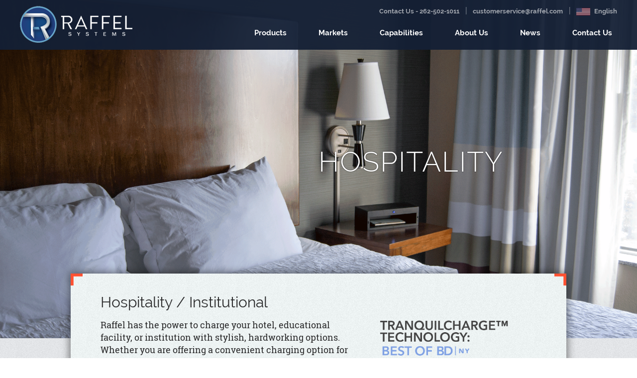

--- FILE ---
content_type: text/html; charset=utf-8
request_url: https://www.raffel.com/markets/hospitality/
body_size: 8818
content:

<!DOCTYPE html>
<html lang="en" class="no-js" itemscope itemtype="http://schema.org/WebPage">
<head>
    <meta charset="UTF-8">
    <meta http-equiv="x-ua-compatible" content="ie=edge">
    <meta name="viewport" content="width=device-width, initial-scale=1.0">
    <meta name="msvalidate.01" content="05157219B3C46D2EB241284485935FA1" />
    <title>Hospitality | Raffel Systems</title>
    <meta name="description" content="Connect your guests by offering convenient charging when they want it, where they need it. We have solutions from guest rooms to the lobby bar, and every space in between." />

        <link rel="canonical" href="https://www.raffel.com/markets/hospitality/">

    <!-- Icons-->
    <link rel="apple-touch-icon" sizes="57x57" href="/content/images/favicons/apple-icon-57x57.png">
    <link rel="apple-touch-icon" sizes="60x60" href="/content/images/favicons/apple-icon-60x60.png">
    <link rel="apple-touch-icon" sizes="72x72" href="/content/images/favicons/apple-icon-72x72.png">
    <link rel="apple-touch-icon" sizes="76x76" href="/content/images/favicons/apple-icon-76x76.png">
    <link rel="apple-touch-icon" sizes="114x114" href="/content/images/favicons/apple-icon-114x114.png">
    <link rel="apple-touch-icon" sizes="120x120" href="/content/images/favicons/apple-icon-120x120.png">
    <link rel="apple-touch-icon" sizes="144x144" href="/content/images/favicons/apple-icon-144x144.png">
    <link rel="apple-touch-icon" sizes="152x152" href="/content/images/favicons/apple-icon-152x152.png">
    <link rel="apple-touch-icon" sizes="180x180" href="/content/images/favicons/apple-icon-180x180.png">
    <link rel="icon" type="image/png" sizes="192x192" href="/content/images/favicons/android-icon-192x192.png">
    <link rel="icon" type="image/png" sizes="32x32" href="/content/images/favicons/favicon-32x32.png">
    <link rel="icon" type="image/png" sizes="96x96" href="/content/images/favicons/favicon-96x96.png">
    <link rel="icon" type="image/png" sizes="16x16" href="/content/images/favicons/favicon-16x16.png">

<meta name="google-site-verification" content="PUVxAXP_4sZbJFf1MhzfEIw8IY0kkO89NSKYY1lm9d4" />
    <meta property="og:title" content="Hospitality | Raffel Systems" />
    <!-- Twitter -->
    <meta name="twitter:title" content="Hospitality | Raffel Systems">
        <meta property="og:description" content="Connect your guests by offering convenient charging when they want it, where they need it. We have solutions from guest rooms to the lobby bar, and every space in between." />
        <meta itemprop="description" content="Connect your guests by offering convenient charging when they want it, where they need it. We have solutions from guest rooms to the lobby bar, and every space in between.">
        <meta name="twitter:description" content="Connect your guests by offering convenient charging when they want it, where they need it. We have solutions from guest rooms to the lobby bar, and every space in between.">
    <meta property="og:type" content="website" />
        <meta name="twitter:card" content="summary">
    <meta property="og:url" content="https://www.raffel.com/markets/hospitality/" />
    <meta property="og:site_name" content="Raffel Systems" />

    <!-- CSS -->
    <link href="/css/dist/global.min.css?cv=25213244" rel="stylesheet" />
    <script>
        (function (d) {
            var config = {
                kitId: 'cjz3qpa',
                scriptTimeout: 3000,
                async: true
            },
                h = d.documentElement, t = setTimeout(function () { h.className = h.className.replace(/\bwf-loading\b/g, "") + " wf-inactive"; }, config.scriptTimeout), tk = d.createElement("script"), f = false, s = d.getElementsByTagName("script")[0], a; h.className += " wf-loading"; tk.src = 'https://use.typekit.net/' + config.kitId + '.js'; tk.async = true; tk.onload = tk.onreadystatechange = function () { a = this.readyState; if (f || a && a != "complete" && a != "loaded") return; f = true; clearTimeout(t); try { Typekit.load(config) } catch (e) { } }; s.parentNode.insertBefore(tk, s)
        })(document);

        document.getElementsByTagName('html')[0].className = 'has-js';
    </script>

<!-- Google tag (gtag.js)  FOR GA4 2023 -->
<script async src="https://www.googletagmanager.com/gtag/js?id=G-EDZ6WMQSB3"></script>
<script>
  window.dataLayer = window.dataLayer || [];
  function gtag(){dataLayer.push(arguments);}
  gtag('js', new Date());

  gtag('config', 'G-EDZ6WMQSB3');
</script>

<!-- /END GA4 2023 --> 


<!-- Google Tag Manager  UA ORIGINAL -->
<script>(function(w,d,s,l,i){w[l]=w[l]||[];w[l].push({'gtm.start':
new Date().getTime(),event:'gtm.js'});var f=d.getElementsByTagName(s)[0],
j=d.createElement(s),dl=l!='dataLayer'?'&l='+l:'';j.async=true;j.src=
'https://www.googletagmanager.com/gtm.js?id='+i+dl;f.parentNode.insertBefore(j,f);
})(window,document,'script','dataLayer','GTM-NXRBD93');</script>
<!-- End Google Tag Manager -->

<!-- Global site tag (gtag.js) - Google Analytics UA ORGINAL -->
<script async src="https://www.googletagmanager.com/gtag/js?id=UA-176078128-1"></script>
<script>
  window.dataLayer = window.dataLayer || [];
  function gtag(){dataLayer.push(arguments);}
  gtag('js', new Date());

  gtag('config', 'UA-176078128-1');
</script>
    
    <style>
        .banner {
            background-image: url(/media/1355/uv400-hotel-room.png?anchor=center&mode=crop&quality=90&width=600&height=550&rnd=132483808050000000);
        }

        @media screen and (min-width: 544px) {
            .banner {
                background-image: url(/media/1355/uv400-hotel-room.png?anchor=center&mode=crop&quality=90&width=1000&height=550&rnd=132483808050000000);
            }
        }

        @media screen and (min-width: 992px) {
            .banner {
                background-image: url(/media/1355/uv400-hotel-room.png?quality=90);
            }
        }
    </style>

</head>
<body>
<!-- Google Tag Manager (noscript) 
<noscript><iframe src="https://www.googletagmanager.com/ns.html?id=GTM-NXRBD93"
height="0" width="0" style="display:none;visibility:hidden"></iframe></noscript>
End Google Tag Manager (noscript) -->    
<svg style="position: absolute; width: 0; height: 0; overflow: hidden;" version="1.1" xmlns="http://www.w3.org/2000/svg" xmlns:xlink="http://www.w3.org/1999/xlink">
    <defs>
        <symbol id="icon-arrow-down" viewBox="0 0 13 9">
            <title>arrow down</title>
            <path d="M12.864,2.499 L6.500,8.863 L0.136,2.499 L1.683,0.953 L6.500,5.769 L11.317,0.953 L12.864,2.499 Z" />
        </symbol>
        <symbol id="icon-border-top-left" viewBox="0 0 24 24">
            <title>top left</title>
            <path d="M5.812,5.812 L5.812,24.000 L-0.000,24.000 L-0.000,5.812 L-0.000,-0.000 L5.812,-0.000 L24.000,-0.000 L24.000,5.812 L5.812,5.812 Z" />
        </symbol>
        <symbol id="icon-border-bottom-left" viewBox="0 0 24 24">
            <title>bottom left</title>
            <path d="M24.000,24.000 L5.812,24.000 L-0.000,24.000 L-0.000,18.187 L-0.000,-0.000 L5.812,-0.000 L5.812,18.187 L24.000,18.187 L24.000,24.000 Z" />
        </symbol>
        <symbol id="icon-border-top-right" viewBox="0 0 24 24">
            <title>top right</title>
            <path d="M18.187,24.000 L18.187,5.812 L-0.000,5.812 L-0.000,-0.000 L18.187,-0.000 L24.000,-0.000 L24.000,5.812 L24.000,24.000 L18.187,24.000 Z" />
        </symbol>
        <symbol id="icon-border-bottom-right" viewBox="0 0 24 24">
            <title>bottom right</title>
            <path d="M18.187,24.000 L-0.000,24.000 L-0.000,18.187 L18.187,18.187 L18.187,-0.000 L24.000,-0.000 L24.000,18.187 L24.000,24.000 L18.187,24.000 Z" />
        </symbol>
        <symbol id="icon-menu" viewBox="0 0 25 18">
            <title>menu</title>
            <path d="M-0.000,18.000 L-0.000,14.400 L25.000,14.400 L25.000,18.000 L-0.000,18.000 ZM-0.000,7.200 L25.000,7.200 L25.000,10.800 L-0.000,10.800 L-0.000,7.200 ZM-0.000,-0.000 L25.000,-0.000 L25.000,3.600 L-0.000,3.600 L-0.000,-0.000 Z" />
        </symbol>
        <symbol id="icon-close" viewBox="0 0 18 19">
            <title>close</title>
            <path d="M18.002,2.811 L11.748,9.580 L17.785,15.803 L15.332,18.332 L9.354,12.171 L3.041,19.003 L0.648,16.412 L6.902,9.643 L-0.003,2.526 L2.451,-0.003 L9.296,7.053 L15.608,0.221 L18.002,2.811 Z" />
        </symbol>
    </defs>
</svg>

    <div id="outer-container">
        <!--[if lt IE 9]>
            <p class="notification-bar">Your browser is <em>ancient!</em> <a href="http://browsehappy.com/">Upgrade to a different browser</a> to experience this site.</p>
        <![endif]-->
        <header id="js-header" class="header" role="banner">
            <div class="grid grid--container">
                <div class="navbar">
                    <a class="header__logo" href="/">
                        <img src="/content/images/logo@2x.png" srcset="/content/images/logo@1x.png 1x, /content/images/logo@2x.png 2x" alt="Raffel Systems" />
                    </a>
                    <a class="header__menu js-menu-trigger" id="menu-button" href="#menu">
                        <span class="sr-only">Menu</span>
                        <svg class="icon icon--menu"><use xlink:href="#icon-menu"></use></svg>
                        <svg class="icon icon--close"><use xlink:href="#icon-close"></use></svg>
                    </a>
                    <div id="menu" class="header__nav">
                        <nav class="utility-nav">
                            <ul class="utility-nav__list">
                                <li>
                                    <a href="tel:262-502-1011">Contact Us - 262-502-1011</a>
                                </li>
                                <li>
                                    <a href="mailto:customerservice@raffel.com">customerservice@raffel.com</a>
                                </li>
                                <li class="utility-nav__lang">
                                    <a href="/markets/hospitality/">
                                            <svg class="icon-fill" viewBox="0 0 7410 3900">
                                                <title>USA Flag</title>
                                                <path fill="#b22234" d="M0 0H7410V3900H0z" />
                                                <path d="M0,450H7410m0,600H0m0,600H7410m0,600H0m0,600H7410m0,600H0" stroke="#fff" stroke-width="300" />
                                                <path fill="#3c3b6e" d="M0 0H2964V2100H0z" />
                                                <g fill="#fff">
                                                    <g id="d">
                                                        <g id="c">
                                                            <g id="e">
                                                                <g id="b">
                                                                    <path id="a" d="M247,90 317.534230,307.082039 132.873218,172.917961H361.126782L176.465770,307.082039z" />
                                                                    <use xlink:href="#a" y="420" />
                                                                    <use xlink:href="#a" y="840" />
                                                                    <use xlink:href="#a" y="1260" />
                                                                </g>
                                                                <use xlink:href="#a" y="1680" />
                                                            </g>
                                                            <use xlink:href="#b" x="247" y="210" />
                                                        </g>
                                                        <use xlink:href="#c" x="494" />
                                                    </g>
                                                    <use xlink:href="#d" x="988" />
                                                    <use xlink:href="#c" x="1976" />
                                                    <use xlink:href="#e" x="2470" />
                                                </g>
                                            </svg>
                                        English 
                                    </a>
                                    <div class="dropdown dropdown--language">
                                        <ul class="dropdown__list">
                                                <li>
                                                    <a href="/">
                                                            <svg class="icon-fill" viewBox="0 0 7410 3900">
                                                                <title>USA Flag</title>
                                                                <path fill="#b22234" d="M0 0H7410V3900H0z" />
                                                                <path d="M0,450H7410m0,600H0m0,600H7410m0,600H0m0,600H7410m0,600H0" stroke="#fff" stroke-width="300" />
                                                                <path fill="#3c3b6e" d="M0 0H2964V2100H0z" />
                                                                <g fill="#fff">
                                                                    <g id="d">
                                                                        <g id="c">
                                                                            <g id="e">
                                                                                <g id="b">
                                                                                    <path id="a" d="M247,90 317.534230,307.082039 132.873218,172.917961H361.126782L176.465770,307.082039z" />
                                                                                    <use xlink:href="#a" y="420" />
                                                                                    <use xlink:href="#a" y="840" />
                                                                                    <use xlink:href="#a" y="1260" />
                                                                                </g>
                                                                                <use xlink:href="#a" y="1680" />
                                                                            </g>
                                                                            <use xlink:href="#b" x="247" y="210" />
                                                                        </g>
                                                                        <use xlink:href="#c" x="494" />
                                                                    </g>
                                                                    <use xlink:href="#d" x="988" />
                                                                    <use xlink:href="#c" x="1976" />
                                                                    <use xlink:href="#e" x="2470" />
                                                                </g>
                                                            </svg>
                                                        <span>English </span>
                                                    </a>
                                                </li>
                                                <li>
                                                    <a href="/zh/">
                                                            <img src="/content/images/china-flag.svg" alt="China Flag" />
                                                        <span>Chinese</span>
                                                    </a>
                                                </li>
                                        </ul>
                                    </div>
                                </li>
                            </ul>
                        </nav>
                        <nav class="main-nav">
                            <ul class="main-nav__list">
                                    <li class="has-dropdown">
                                        <a href="/products/comfort-solutions/">
                                            Products
                                                <svg class="icon icon--arrow-down"><use xlink:href="#icon-arrow-down"></use></svg>
                                        </a>
                                            <div class="dropdown">
                                                <ul class="dropdown__list">
                                                        <li>
                                                            <a href="/products/comfort-solutions/">Comfort Solutions</a>
                                                        </li>
                                                        <li>
                                                            <a href="/products/usb-charging/">USB Charging &amp; Power Stations</a>
                                                        </li>
                                                        <li>
                                                            <a href="/products/furniture-battery-packs-raffel-systems/">Furniture Battery Packs</a>
                                                        </li>
                                                        <li>
                                                            <a href="/products/motion-controls/">Motion Controls</a>
                                                        </li>
                                                        <li>
                                                            <a href="/products/power-supplies/">Power Supplies</a>
                                                        </li>
                                                        <li>
                                                            <a href="/products/system-accessories/">System Accessories</a>
                                                        </li>
                                                </ul>
                                            </div>
                                    </li>
                                    <li class="has-dropdown">
                                        <a href="/markets/residential-furniture/">
                                            Markets
                                                <svg class="icon icon--arrow-down"><use xlink:href="#icon-arrow-down"></use></svg>
                                        </a>
                                            <div class="dropdown">
                                                <ul class="dropdown__list">
                                                        <li>
                                                            <a href="/markets/residential-furniture/">Residential Furniture</a>
                                                        </li>
                                                        <li>
                                                            <a href="/markets/hospitality/">Hospitality</a>
                                                        </li>
                                                        <li>
                                                            <a href="/markets/healthcare/">Healthcare</a>
                                                        </li>
                                                        <li>
                                                            <a href="/markets/bedding/">Bedding</a>
                                                        </li>
                                                        <li>
                                                            <a href="/markets/industrial/">Industrial</a>
                                                        </li>
                                                        <li>
                                                            <a href="/markets/cinema/">Cinema</a>
                                                        </li>
                                                </ul>
                                            </div>
                                    </li>
                                    <li class="has-dropdown">
                                        <a href="/capabilities/">
                                            Capabilities
                                                <svg class="icon icon--arrow-down"><use xlink:href="#icon-arrow-down"></use></svg>
                                        </a>
                                            <div class="dropdown">
                                                <ul class="dropdown__list">
                                                        <li>
                                                            <a href="/capabilities/">Overview</a>
                                                        </li>
                                                        <li>
                                                            <a href="/product-testing-3d-printing-rapid-prototyping/">Product Testing, 3D Printing, &amp; Rapid Prototyping</a>
                                                        </li>
                                                </ul>
                                            </div>
                                    </li>
                                    <li class="">
                                        <a href="/about-us/">
                                            About Us
                                        </a>
                                    </li>
                                    <li class="has-dropdown">
                                        <a href="/news/">
                                            News
                                                <svg class="icon icon--arrow-down"><use xlink:href="#icon-arrow-down"></use></svg>
                                        </a>
                                            <div class="dropdown">
                                                <ul class="dropdown__list">
                                                        <li>
                                                            <a href="/news/">News</a>
                                                        </li>
                                                        <li>
                                                            <a href="/raffel-v-manwah/">Raffel v. Manwah</a>
                                                        </li>
                                                </ul>
                                            </div>
                                    </li>
                                    <li class="has-dropdown">
                                        <a href="/contact-us/request-a-quote/">
                                            Contact Us
                                                <svg class="icon icon--arrow-down"><use xlink:href="#icon-arrow-down"></use></svg>
                                        </a>
                                            <div class="dropdown">
                                                <ul class="dropdown__list">
                                                        <li>
                                                            <a href="/contact-us/request-a-quote/">Request a Quote</a>
                                                        </li>
                                                        <li>
                                                            <a href="/contact-us/online-store/">Online Store</a>
                                                        </li>
                                                        <li>
                                                            <a href="/contact-us/ecatalogs/">eCatalogs</a>
                                                        </li>
                                                </ul>
                                            </div>
                                    </li>
                            </ul>
                        </nav>
                    </div>
                </div>
            </div>
        </header>

        <main id="main">
            


<article class="js-product-line full">
    <div class="banner banner--interior banner--white js-parallax-banner">
        <div class="grid grid--container">
            <div class="row row--sm-h-center">
                <div class="col col--lg-11 banner__content-col">
                    <div class="banner__content banner__content--right">
                        <div class="js-banner-content">
                            <h1 class="banner__title">Hospitality</h1>
                        </div>
                    </div>
                </div>
            </div>
        </div>
    </div>

    <div class="relative">
        <div class="raised-content">
            <div class="grid grid--container">
                <div class="row row--sm-h-center">
                    <div class="col col--lg-10">
                        <div class="raised-content__panel">
                            <div class="row">
                                <div class="col col--md-5 col--md-flex">
                                    <div class="raised-content__img-holder">
                                        <img class="raised-content__img raised-content__img--fit" src="/media/1277/hospitality-website-assets-01.png" alt="BDNY" />
                                    </div>
                                </div>
                                <div class="col col--md-7 col--md-first">
                                    <h2 class="raised-content__title">Hospitality / Institutional</h2>
                                    <div class="raised-content__text">
                                        <p>Raffel has the power to charge your hotel, educational facility, or institution with stylish, hardworking options. Whether you are offering a convenient charging option for the business traveler, a place to plug in and study for students, or a lounge chair that allows you to power up in the breakroom – Raffel has the solution that works.</p>
                                    </div>
                                        <a class="btn js-scroll-to" href="#products">View Products</a>
                                </div>
                            </div>
                            <svg class="icon icon--border-top-left"><use xlink:href="#icon-border-top-left"></use></svg>
                            <svg class="icon icon--border-bottom-left"><use xlink:href="#icon-border-bottom-left"></use></svg>
                            <svg class="icon icon--border-top-right"><use xlink:href="#icon-border-top-right"></use></svg>
                            <svg class="icon icon--border-bottom-right"><use xlink:href="#icon-border-bottom-right"></use></svg>
                        </div>
                    </div>
                </div>
            </div>
        </div>

        <section class="content-block">
            <div class="grid grid--container">
                <div class="row">
                    <div class="col col--lg-9 col--md-10 col--sm-11 content-block__col-text">
                        <h2 class="h1 content-block__title">Power when you want it, where you need it</h2>
                        <div class="content content-block__text">
                            <p>Offering charging solutions in areas like hotel guest rooms, lounges, business centers, residence hall rooms, study areas, libraries, or work stations, and breakrooms, shows you appreciate and anticipate the need to stay connected in today’s busy world. Raffel provides power and charging solutions that can be specified and incorporated into furniture during design and manufacturing, or quickly provide charging stations with Raffel’s freestanding retrofit products.</p>
<p>Raffel has solutions for all your charging needs, and with a variety of finishes and configurations, your clients, guests, and students will appreciate that you took care of all the details.</p>
<p>Need help with a project? Raffel will work with you step-by-step. Ask about our Mock-Up, or Stock-Up programs. Raffel – Power where you want it, when you need it.</p>
<p>See our latest and greatest hospitality products in our<span> </span><a rel="noopener noreferrer" href="https://www.flipsnack.com/9A5E58AA9F7/hospitality-product-catalog-2021/full-view.html" target="_blank" title="Hospitality eCatalog">2026 Hospitality eCatalog.</a></p>
                        </div>
                    </div>
                    <div class="col col--lg-3 content-block__sidebar">
                        <h5>How Raffel Can Help</h5>
<ul>
<li><a rel="noopener noreferrer" href="https://www.flipsnack.com/9A5E58AA9F7/hospitality-product-catalog-2021/full-view.html" target="_blank" title="Hospitality eCatalog">Hospitality eCatalog</a></li>
<li><a data-udi="umb://document/eaba180133cd42d9811fead55588a2a7" href="/hospitality-product-information/" title="Hospitality Product Information">Product Information</a></li>
<li><a data-udi="umb://document/6ad25bc529714b1ab92794883c53eb22" href="/contact-us/request-a-quote/" title="Request a Quote">Request a Quote or Sample</a></li>
</ul>
<p> </p>
<h5>Corporate Affiliates</h5>
<p><img style="width: 282px; height: 130px;" src="/media/1492/aahoa-allied-memeber.png?width=282&amp;height=130" alt="AAHOA Allied Member" data-udi="umb://media/7ad532058fae462db69fc8899eb7a11d" /></p>
<p><img style="width: 276px; height: 130px;" src="/media/1496/choice-hotels.png?width=276&amp;height=130" alt="Choice Qualified Vendor" data-udi="umb://media/1794c0b7c13d4144ab0ecc40f34c2c22" /></p>
                            <a class="btn btn--small content-block__sidebar-btn" href="mailto:Rmartone@raffel.com" target="_blank">Contact Raffel</a>
                    </div>
                </div>
            </div>
        </section>

            <section id="products" class="product-line">
                <div class="grid grid--container">
                    <div class="row row--sm-h-center">
                        <div class="col col--lg-6 product-line__top">
                            <h2 class="h1">Solutions for every space and application</h2>
                            
                        </div>
                    </div>
                    <div class="row">
                            <div class="col col--lg-3 col--md-4 col--sm-6">
                                <div class="product">
                                    <div class="product__img">
                                        <img src="/media/1494/acc-ps2-qu2-02.png?anchor=center&amp;mode=crop&amp;quality=80&amp;width=400&amp;height=400&amp;rnd=132881156660000000" />
                                    </div>
                                    <p class="product__title"></p>
                                    <p class="product__desc"><p><span>the duo power station</span></p></p>
                                </div>
                            </div>
                            <div class="col col--lg-3 col--md-4 col--sm-6">
                                <div class="product">
                                    <div class="product__img">
                                        <img src="/media/1493/acc-ps2-qu2-01.png?anchor=center&amp;mode=crop&amp;quality=80&amp;width=400&amp;height=400&amp;rnd=132881156650000000" />
                                    </div>
                                    <p class="product__title"></p>
                                    <p class="product__desc"><p><span>the quad power station</span></p></p>
                                </div>
                            </div>
                            <div class="col col--lg-3 col--md-4 col--sm-6">
                                <div class="product">
                                    <div class="product__img">
                                        <img src="/media/1495/acc-ps2-u2-04.png?anchor=center&amp;mode=crop&amp;quality=80&amp;width=400&amp;height=400&amp;rnd=132881156670000000" />
                                    </div>
                                    <p class="product__title"></p>
                                    <p class="product__desc"><p>the edge power station</p></p>
                                </div>
                            </div>
                            <div class="col col--lg-3 col--md-4 col--sm-6">
                                <div class="product">
                                    <div class="product__img">
                                        <img src="/media/1497/distance-charger.png?anchor=center&amp;mode=crop&amp;quality=80&amp;width=400&amp;height=400&amp;rnd=132881156690000000" />
                                    </div>
                                    <p class="product__title"></p>
                                    <p class="product__desc"><p>the distance charger</p></p>
                                </div>
                            </div>
                            <div class="col col--lg-3 col--md-4 col--sm-6">
                                <div class="product">
                                    <div class="product__img">
                                        <img src="/media/1356/uv400-lobby-desk.png?anchor=center&amp;mode=crop&amp;quality=80&amp;width=400&amp;height=400&amp;rnd=132483808100000000" />
                                    </div>
                                    <p class="product__title"></p>
                                    <p class="product__desc"><p>check in counters</p></p>
                                </div>
                            </div>
                            <div class="col col--lg-3 col--md-4 col--sm-6">
                                <div class="product">
                                    <div class="product__img">
                                        <img src="/media/1350/stingray-usb-lobby.png?anchor=center&amp;mode=crop&amp;quality=80&amp;width=400&amp;height=400&amp;rnd=132483807840000000" />
                                    </div>
                                    <p class="product__title"></p>
                                    <p class="product__desc"><p>lobby areas</p></p>
                                </div>
                            </div>
                            <div class="col col--lg-3 col--md-4 col--sm-6">
                                <div class="product">
                                    <div class="product__img">
                                        <img src="/media/1498/integrated-power-station.png?anchor=center&amp;mode=crop&amp;quality=80&amp;width=400&amp;height=400&amp;rnd=132881160310000000" />
                                    </div>
                                    <p class="product__title"></p>
                                    <p class="product__desc"><p>common areas</p></p>
                                </div>
                            </div>
                            <div class="col col--lg-3 col--md-4 col--sm-6">
                                <div class="product">
                                    <div class="product__img">
                                        <img src="/media/1491/usb-d-06-asm.png?anchor=center&amp;mode=crop&amp;quality=80&amp;width=400&amp;height=400&amp;rnd=132881156640000000" />
                                    </div>
                                    <p class="product__title"></p>
                                    <p class="product__desc"><p><span>guest rooms</span></p></p>
                                </div>
                            </div>
                    </div>
                </div>
            </section>





<style>
    .promo--1100 {
        background-image: url(/media/1005/promo-bg.jpg?width=1000&quality=85);
    }

    @media screen and (min-width: 992px) {
        .promo--1100 {
            background-image: url(/media/1005/promo-bg.jpg);
        }
    }
</style>

<section class="promo promo--1100">
    <div class="grid grid--container">
        <div class="row row--sm-h-center">
            <div class="col col--lg-7 col--md-9 col--sm-10">
                <h3 class="promo__title">Ready to Get Started?</h3>
                <a class="btn btn--primary" href="/contact-raffel/">Contact Us</a>
            </div>
        </div>
    </div>
</section>    </div>
</article>
        </main>

        <footer class="footer" role="contentinfo">
            <div class="grid grid--container">
                <div class="footer__left">
                    <p class="footer__location">Raffel Systems · N112 W14600 Mequon Road, Germantown, WI 53022</p>
                    <nav class="footer__contact-nav">
                        <ul class="footer__contact-nav-list">
                            <li>
                                <a href="tel:262-502-1011">Phone: 262-502-1011</a>
                            </li>
                                <li>
                                    <a href="tel:888-987-1011">Toll Free: 888-987-1011</a>
                                </li>
                                                            <li>
                                    <a href="tel:262-502-1010">Fax: 262-502-1010</a>
                                </li>
                        </ul>
                        <div class="footer__contact-email"><a href="mailto:customerservice@raffel.com">customerservice@raffel.com</a></div>
                    </nav>
                </div>
                <div class="footer__right">
                    <nav class="footer__nav">
                        <ul class="footer__nav-list">
                                <li>
                                    <a href="/contact-us/request-a-quote/">Request a Quote</a>
                                </li>
                                <li>
                                    <a href="/frequently-asked-questions/">FAQ</a>
                                </li>
                                <li>
                                    <a href="/contact-us/ecatalogs/">eCatalogs</a>
                                </li>
                                <li>
                                    <a href="/terms-conditions/">Terms &amp; Conditions</a>
                                </li>
                                <li>
                                    <a href="/privacy-policy/">Privacy Policy</a>
                                </li>
                                <li>
                                    <a href="/map-policy/">MAP Policy</a>
                                </li>
                        </ul>
                    </nav>
                    <span class="footer__copyright">Copyright Raffel Systems 2026</span>
                </div>
            </div>
        </footer>

        <div class="toast-fixed">
            <div id="js-toast-container"></div>
        </div>

    </div>

    <script id="js-api-toast-template" type="text/template">
        <div class="toast <%= type ? 'toast--' + type : '' %> <%= dismissable ? 'toast--dismiss' : '' %>" title="<%= dismissable ? 'Click to dismiss' : '' %>">
            <p class="toast__text"><%= text %></p>
            <% _.each(buttons, function(button, i) { %>
            <a class="toast__btn js-toast-btn" href="#" data-index="<%= i %>"><%= button.text %></a>
            <% }); %>
        </div>
    </script>

    

        <script src="/scripts/dist/plugins.min.js?cv=25213245" defer></script>
        <script src="/scripts/dist/global.min.js?cv=25213245" defer></script>
    

    <script>
        if (!!window.HTMLPictureElement === false) {
            document.write('<script src="/scripts/libs/picturefill.min.js" async><\/script>');
        }
    </script>
</body>
</html>

--- FILE ---
content_type: text/css
request_url: https://www.raffel.com/css/dist/global.min.css?cv=25213244
body_size: 12549
content:
@charset "UTF-8";/*! normalize.css v7.0.0 | MIT License | github.com/necolas/normalize.css */.main-nav__list>li>a .icon,a{-webkit-transition:all 250ms}#outer-container,blockquote,sub,sup{position:relative}button,hr,input{overflow:visible}audio,canvas,progress,video{display:inline-block}progress,sub,sup{vertical-align:baseline}.col,legend{max-width:100%}.row,.row--xs-reverse{-webkit-box-orient:horizontal}button,input[type=submit],label:hover{cursor:pointer}html{line-height:1.15;-ms-text-size-adjust:100%;-webkit-text-size-adjust:100%}body{margin:0}article,aside,details,figcaption,figure,footer,header,main,menu,nav,section{display:block}h1{margin:.67em 0}figure{margin:1em 40px}hr{box-sizing:content-box;height:0}*,.col,.grid,.mfp-container,.row,:after,:before,img.mfp-img,legend{box-sizing:border-box}code,kbd,pre,samp{font-family:monospace,monospace;font-size:1em}a{background-color:transparent;-webkit-text-decoration-skip:objects;color:#ff5132;text-decoration:none;transition:all 250ms}abbr[title]{border-bottom:none;text-decoration:underline;text-decoration:underline dotted}b,strong{font-weight:bolder}dfn{font-style:italic}mark{background-color:#ff0;color:#000}small{font-size:80%}sub,sup{font-size:75%;line-height:0}sub{bottom:-.25em}sup{top:-.5em}audio:not([controls]){display:none;height:0}svg:not(:root){overflow:hidden}button,input,optgroup,select,textarea{font-family:sans-serif;font-size:100%;line-height:1.15;margin:0}button,select{text-transform:none}.btn,.form-group label{text-transform:uppercase}[type=reset],[type=submit],button,html [type=button]{-webkit-appearance:button}[type=button]::-moz-focus-inner,[type=reset]::-moz-focus-inner,[type=submit]::-moz-focus-inner,button::-moz-focus-inner{border-style:none;padding:0}[type=button]:-moz-focusring,[type=reset]:-moz-focusring,[type=submit]:-moz-focusring,button:-moz-focusring{outline:ButtonText dotted 1px}fieldset{padding:.35em .75em .625em}legend{color:inherit;display:table;padding:0;white-space:normal}textarea{overflow:auto}[type=checkbox],[type=radio]{box-sizing:border-box;padding:0}[type=number]::-webkit-inner-spin-button,[type=number]::-webkit-outer-spin-button{height:auto}[type=search]{-webkit-appearance:textfield;outline-offset:-2px}[type=search]::-webkit-search-cancel-button,[type=search]::-webkit-search-decoration{-webkit-appearance:none}::-webkit-file-upload-button{-webkit-appearance:button;font:inherit}summary{display:list-item}[hidden],template{display:none}.col{-webkit-box-flex:0;-ms-flex:0 0 100%;flex:0 0 100%;padding:0 10px}.col--xs-1,.row{-webkit-box-flex:0}.col--no-gutters{padding:0}.grid{padding:0 15px}.grid--no-gutters,.row{padding:0}.grid--container{margin:0 auto;max-width:1230px;width:100%}.col--xs,.content iframe,.content img,img,textarea{max-width:100%}.row{display:-webkit-box;display:-ms-flexbox;display:flex;-ms-flex:0 1 100%;flex:0 1 100%;-webkit-box-direction:normal;-ms-flex-direction:row;flex-direction:row;-ms-flex-wrap:wrap;flex-wrap:wrap;list-style:none;margin:0 -10px}.row:last-child{margin-bottom:0}.row--no-gutters{margin:0}.text--left{text-align:left}.text--center{text-align:center}.text--right,.text--xs-right{text-align:right}.row--xs-top{-webkit-box-align:start;-ms-flex-align:start;align-items:flex-start}.row--xs-center{-webkit-box-align:center;-ms-flex-align:center;align-items:center}.row--xs-h-center{-webkit-box-pack:center;-ms-flex-pack:center;justify-content:center}.row--xs-bottom{-webkit-box-align:end;-ms-flex-align:end;align-items:flex-end}.col--xs-align-top{-ms-flex-item-align:start;align-self:flex-start}.col--xs-align-center{-ms-flex-item-align:center;align-self:center}.col--xs-align-bottom{-ms-flex-item-align:end;align-self:flex-end}.col--xs-first{-webkit-box-ordinal-group:0;-ms-flex-order:-1;order:-1}.col--xs-last{-webkit-box-ordinal-group:2;-ms-flex-order:1;order:1}.col--xs-reset{-webkit-box-ordinal-group:1;-ms-flex-order:0;order:0}.row--xs-reverse{-webkit-box-direction:reverse;-ms-flex-direction:row-reverse;flex-direction:row-reverse}.col--xs-flex{display:-webkit-box;display:-ms-flexbox;display:flex}.text--xs-left{text-align:left}.text--xs-center{text-align:center}.col--xs{-webkit-box-flex:1;-ms-flex-positive:1;flex-grow:1;-ms-flex-preferred-size:0;flex-basis:0;padding:0 10px}.col--xs-1{width:8.3333333333%;-ms-flex:none;flex:none}.col--xs-2{width:16.6666666667%;-webkit-box-flex:0;-ms-flex:none;flex:none}.col--xs-3{width:25%;-webkit-box-flex:0;-ms-flex:none;flex:none}.col--xs-4{width:33.3333333333%;-webkit-box-flex:0;-ms-flex:none;flex:none}.col--xs-5{width:41.6666666667%;-webkit-box-flex:0;-ms-flex:none;flex:none}.col--xs-6{width:50%;-webkit-box-flex:0;-ms-flex:none;flex:none}.col--xs-7{width:58.3333333333%;-webkit-box-flex:0;-ms-flex:none;flex:none}.col--xs-8{width:66.6666666667%;-webkit-box-flex:0;-ms-flex:none;flex:none}.col--xs-9{width:75%;-webkit-box-flex:0;-ms-flex:none;flex:none}.col--xs-10{width:83.3333333333%;-webkit-box-flex:0;-ms-flex:none;flex:none}.col--xs-11{width:91.6666666667%;-webkit-box-flex:0;-ms-flex:none;flex:none}.col--xs-12{width:100%;-webkit-box-flex:0;-ms-flex:none;flex:none}.col--xs-offset-1{margin-left:8.3333333333%}.col--xs-offset-2{margin-left:16.6666666667%}.col--xs-offset-3{margin-left:25%}.col--xs-offset-4{margin-left:33.3333333333%}.col--xs-offset-5{margin-left:41.6666666667%}.col--xs-offset-6{margin-left:50%}.col--xs-offset-7{margin-left:58.3333333333%}.col--xs-offset-8{margin-left:66.6666666667%}.col--xs-offset-9{margin-left:75%}.col--xs-offset-10{margin-left:83.3333333333%}.col--xs-offset-11{margin-left:91.6666666667%}.col--xs-offset-12{margin-left:100%}@media (min-width:544px){.row--sm-top{-webkit-box-align:start;-ms-flex-align:start;align-items:flex-start}.row--sm-center{-webkit-box-align:center;-ms-flex-align:center;align-items:center}.row--sm-h-center{-webkit-box-pack:center;-ms-flex-pack:center;justify-content:center}.row--sm-bottom{-webkit-box-align:end;-ms-flex-align:end;align-items:flex-end}.col--sm-align-top{-ms-flex-item-align:start;align-self:flex-start}.col--sm-align-center{-ms-flex-item-align:center;align-self:center}.col--sm-align-bottom{-ms-flex-item-align:end;align-self:flex-end}.col--sm-first{-webkit-box-ordinal-group:0;-ms-flex-order:-1;order:-1}.col--sm-last{-webkit-box-ordinal-group:2;-ms-flex-order:1;order:1}.col--sm-reset{-webkit-box-ordinal-group:1;-ms-flex-order:0;order:0}.row--sm-reverse{-webkit-box-orient:horizontal;-webkit-box-direction:reverse;-ms-flex-direction:row-reverse;flex-direction:row-reverse}.col--sm-flex{display:-webkit-box;display:-ms-flexbox;display:flex}.text--sm-right{text-align:right}.text--sm-left{text-align:left}.text--sm-center{text-align:center}.col--sm{-webkit-box-flex:1;-ms-flex-positive:1;flex-grow:1;-ms-flex-preferred-size:0;flex-basis:0;max-width:100%;padding:0 10px}.col--sm-1{width:8.3333333333%;-webkit-box-flex:0;-ms-flex:none;flex:none}.col--sm-2{width:16.6666666667%;-webkit-box-flex:0;-ms-flex:none;flex:none}.col--sm-3{width:25%;-webkit-box-flex:0;-ms-flex:none;flex:none}.col--sm-4{width:33.3333333333%;-webkit-box-flex:0;-ms-flex:none;flex:none}.col--sm-5{width:41.6666666667%;-webkit-box-flex:0;-ms-flex:none;flex:none}.col--sm-6{width:50%;-webkit-box-flex:0;-ms-flex:none;flex:none}.col--sm-7{width:58.3333333333%;-webkit-box-flex:0;-ms-flex:none;flex:none}.col--sm-8{width:66.6666666667%;-webkit-box-flex:0;-ms-flex:none;flex:none}.col--sm-9{width:75%;-webkit-box-flex:0;-ms-flex:none;flex:none}.col--sm-10{width:83.3333333333%;-webkit-box-flex:0;-ms-flex:none;flex:none}.col--sm-11{width:91.6666666667%;-webkit-box-flex:0;-ms-flex:none;flex:none}.col--sm-12{width:100%;-webkit-box-flex:0;-ms-flex:none;flex:none}.col--sm-offset-1{margin-left:8.3333333333%}.col--sm-offset-2{margin-left:16.6666666667%}.col--sm-offset-3{margin-left:25%}.col--sm-offset-4{margin-left:33.3333333333%}.col--sm-offset-5{margin-left:41.6666666667%}.col--sm-offset-6{margin-left:50%}.col--sm-offset-7{margin-left:58.3333333333%}.col--sm-offset-8{margin-left:66.6666666667%}.col--sm-offset-9{margin-left:75%}.col--sm-offset-10{margin-left:83.3333333333%}.col--sm-offset-11{margin-left:91.6666666667%}.col--sm-offset-12{margin-left:100%}}@media (min-width:768px){.row--md-top{-webkit-box-align:start;-ms-flex-align:start;align-items:flex-start}.row--md-center{-webkit-box-align:center;-ms-flex-align:center;align-items:center}.row--md-h-center{-webkit-box-pack:center;-ms-flex-pack:center;justify-content:center}.row--md-bottom{-webkit-box-align:end;-ms-flex-align:end;align-items:flex-end}.col--md-align-top{-ms-flex-item-align:start;align-self:flex-start}.col--md-align-center{-ms-flex-item-align:center;align-self:center}.col--md-align-bottom{-ms-flex-item-align:end;align-self:flex-end}.col--md-first{-webkit-box-ordinal-group:0;-ms-flex-order:-1;order:-1}.col--md-last{-webkit-box-ordinal-group:2;-ms-flex-order:1;order:1}.col--md-reset{-webkit-box-ordinal-group:1;-ms-flex-order:0;order:0}.row--md-reverse{-webkit-box-orient:horizontal;-webkit-box-direction:reverse;-ms-flex-direction:row-reverse;flex-direction:row-reverse}.col--md-flex{display:-webkit-box;display:-ms-flexbox;display:flex}.text--md-right{text-align:right}.text--md-left{text-align:left}.text--md-center{text-align:center}.col--md{-webkit-box-flex:1;-ms-flex-positive:1;flex-grow:1;-ms-flex-preferred-size:0;flex-basis:0;max-width:100%;padding:0 10px}.col--md-1{width:8.3333333333%;-webkit-box-flex:0;-ms-flex:none;flex:none}.col--md-2{width:16.6666666667%;-webkit-box-flex:0;-ms-flex:none;flex:none}.col--md-3{width:25%;-webkit-box-flex:0;-ms-flex:none;flex:none}.col--md-4{width:33.3333333333%;-webkit-box-flex:0;-ms-flex:none;flex:none}.col--md-5{width:41.6666666667%;-webkit-box-flex:0;-ms-flex:none;flex:none}.col--md-6{width:50%;-webkit-box-flex:0;-ms-flex:none;flex:none}.col--md-7{width:58.3333333333%;-webkit-box-flex:0;-ms-flex:none;flex:none}.col--md-8{width:66.6666666667%;-webkit-box-flex:0;-ms-flex:none;flex:none}.col--md-9{width:75%;-webkit-box-flex:0;-ms-flex:none;flex:none}.col--md-10{width:83.3333333333%;-webkit-box-flex:0;-ms-flex:none;flex:none}.col--md-11{width:91.6666666667%;-webkit-box-flex:0;-ms-flex:none;flex:none}.col--md-12{width:100%;-webkit-box-flex:0;-ms-flex:none;flex:none}.col--md-offset-1{margin-left:8.3333333333%}.col--md-offset-2{margin-left:16.6666666667%}.col--md-offset-3{margin-left:25%}.col--md-offset-4{margin-left:33.3333333333%}.col--md-offset-5{margin-left:41.6666666667%}.col--md-offset-6{margin-left:50%}.col--md-offset-7{margin-left:58.3333333333%}.col--md-offset-8{margin-left:66.6666666667%}.col--md-offset-9{margin-left:75%}.col--md-offset-10{margin-left:83.3333333333%}.col--md-offset-11{margin-left:91.6666666667%}.col--md-offset-12{margin-left:100%}}@media (min-width:992px){.row--lg-top{-webkit-box-align:start;-ms-flex-align:start;align-items:flex-start}.row--lg-center{-webkit-box-align:center;-ms-flex-align:center;align-items:center}.row--lg-h-center{-webkit-box-pack:center;-ms-flex-pack:center;justify-content:center}.row--lg-bottom{-webkit-box-align:end;-ms-flex-align:end;align-items:flex-end}.col--lg-align-top{-ms-flex-item-align:start;align-self:flex-start}.col--lg-align-center{-ms-flex-item-align:center;align-self:center}.col--lg-align-bottom{-ms-flex-item-align:end;align-self:flex-end}.col--lg-first{-webkit-box-ordinal-group:0;-ms-flex-order:-1;order:-1}.col--lg-last{-webkit-box-ordinal-group:2;-ms-flex-order:1;order:1}.col--lg-reset{-webkit-box-ordinal-group:1;-ms-flex-order:0;order:0}.row--lg-reverse{-webkit-box-orient:horizontal;-webkit-box-direction:reverse;-ms-flex-direction:row-reverse;flex-direction:row-reverse}.col--lg-flex{display:-webkit-box;display:-ms-flexbox;display:flex}.text--lg-right{text-align:right}.text--lg-left{text-align:left}.text--lg-center{text-align:center}.col--lg{-webkit-box-flex:1;-ms-flex-positive:1;flex-grow:1;-ms-flex-preferred-size:0;flex-basis:0;max-width:100%;padding:0 10px}.col--lg-1{width:8.3333333333%;-webkit-box-flex:0;-ms-flex:none;flex:none}.col--lg-2{width:16.6666666667%;-webkit-box-flex:0;-ms-flex:none;flex:none}.col--lg-3{width:25%;-webkit-box-flex:0;-ms-flex:none;flex:none}.col--lg-4{width:33.3333333333%;-webkit-box-flex:0;-ms-flex:none;flex:none}.col--lg-5{width:41.6666666667%;-webkit-box-flex:0;-ms-flex:none;flex:none}.col--lg-6{width:50%;-webkit-box-flex:0;-ms-flex:none;flex:none}.col--lg-7{width:58.3333333333%;-webkit-box-flex:0;-ms-flex:none;flex:none}.col--lg-8{width:66.6666666667%;-webkit-box-flex:0;-ms-flex:none;flex:none}.col--lg-9{width:75%;-webkit-box-flex:0;-ms-flex:none;flex:none}.col--lg-10{width:83.3333333333%;-webkit-box-flex:0;-ms-flex:none;flex:none}.col--lg-11{width:91.6666666667%;-webkit-box-flex:0;-ms-flex:none;flex:none}.col--lg-12{width:100%;-webkit-box-flex:0;-ms-flex:none;flex:none}.col--lg-offset-1{margin-left:8.3333333333%}.col--lg-offset-2{margin-left:16.6666666667%}.col--lg-offset-3{margin-left:25%}.col--lg-offset-4{margin-left:33.3333333333%}.col--lg-offset-5{margin-left:41.6666666667%}.col--lg-offset-6{margin-left:50%}.col--lg-offset-7{margin-left:58.3333333333%}.col--lg-offset-8{margin-left:66.6666666667%}.col--lg-offset-9{margin-left:75%}.col--lg-offset-10{margin-left:83.3333333333%}.col--lg-offset-11{margin-left:91.6666666667%}.col--lg-offset-12{margin-left:100%}}@media (min-width:1230px){.row--xl-top{-webkit-box-align:start;-ms-flex-align:start;align-items:flex-start}.row--xl-center{-webkit-box-align:center;-ms-flex-align:center;align-items:center}.row--xl-h-center{-webkit-box-pack:center;-ms-flex-pack:center;justify-content:center}.row--xl-bottom{-webkit-box-align:end;-ms-flex-align:end;align-items:flex-end}.col--xl-align-top{-ms-flex-item-align:start;align-self:flex-start}.col--xl-align-center{-ms-flex-item-align:center;align-self:center}.col--xl-align-bottom{-ms-flex-item-align:end;align-self:flex-end}.col--xl-first{-webkit-box-ordinal-group:0;-ms-flex-order:-1;order:-1}.col--xl-last{-webkit-box-ordinal-group:2;-ms-flex-order:1;order:1}.col--xl-reset{-webkit-box-ordinal-group:1;-ms-flex-order:0;order:0}.row--xl-reverse{-webkit-box-orient:horizontal;-webkit-box-direction:reverse;-ms-flex-direction:row-reverse;flex-direction:row-reverse}.col--xl-flex{display:-webkit-box;display:-ms-flexbox;display:flex}.text--xl-right{text-align:right}.text--xl-left{text-align:left}.text--xl-center{text-align:center}.col--xl{-webkit-box-flex:1;-ms-flex-positive:1;flex-grow:1;-ms-flex-preferred-size:0;flex-basis:0;max-width:100%;padding:0 10px}.col--xl-1{width:8.3333333333%;-webkit-box-flex:0;-ms-flex:none;flex:none}.col--xl-2{width:16.6666666667%;-webkit-box-flex:0;-ms-flex:none;flex:none}.col--xl-3{width:25%;-webkit-box-flex:0;-ms-flex:none;flex:none}.col--xl-4{width:33.3333333333%;-webkit-box-flex:0;-ms-flex:none;flex:none}.col--xl-5{width:41.6666666667%;-webkit-box-flex:0;-ms-flex:none;flex:none}.col--xl-6{width:50%;-webkit-box-flex:0;-ms-flex:none;flex:none}.col--xl-7{width:58.3333333333%;-webkit-box-flex:0;-ms-flex:none;flex:none}.col--xl-8{width:66.6666666667%;-webkit-box-flex:0;-ms-flex:none;flex:none}.col--xl-9{width:75%;-webkit-box-flex:0;-ms-flex:none;flex:none}.col--xl-10{width:83.3333333333%;-webkit-box-flex:0;-ms-flex:none;flex:none}.col--xl-11{width:91.6666666667%;-webkit-box-flex:0;-ms-flex:none;flex:none}.col--xl-12{width:100%;-webkit-box-flex:0;-ms-flex:none;flex:none}.col--xl-offset-1{margin-left:8.3333333333%}.col--xl-offset-2{margin-left:16.6666666667%}.col--xl-offset-3{margin-left:25%}.col--xl-offset-4{margin-left:33.3333333333%}.col--xl-offset-5{margin-left:41.6666666667%}.col--xl-offset-6{margin-left:50%}.col--xl-offset-7{margin-left:58.3333333333%}.col--xl-offset-8{margin-left:66.6666666667%}.col--xl-offset-9{margin-left:75%}.col--xl-offset-10{margin-left:83.3333333333%}.col--xl-offset-11{margin-left:91.6666666667%}.col--xl-offset-12{margin-left:100%}}#outer-container,.full--page{-webkit-box-orient:vertical;-webkit-box-direction:normal}#outer-container,main{display:-webkit-box;display:-ms-flexbox}body,html{height:100%}body{color:#2c2c2d;background-color:#fff;font:400 16px/160% roboto-slab,serif}img{border-style:none}#outer-container{display:flex;-ms-flex-direction:column;flex-direction:column;min-height:100vh;overflow:hidden;width:100%}main{display:flex;-webkit-box-flex:1;-ms-flex:1 0 auto;flex:1 0 auto}.full{width:100%}::selection{background:#000;color:#fff}::-moz-selection{background:#000;color:#fff}a:focus,a:hover{color:#fe2600}ul{padding-left:20px}hr{margin-bottom:20px;margin-top:20px}blockquote{background:#f9f9f9;border-left:10px solid #ccc;font-size:130%;margin:1.5em 10px;padding:10px 40px 10px 45px;quotes:"“" "”" "‘" "’"}blockquote:after,blockquote:before{color:#ccc;font-size:4em;line-height:1;pointer-events:none;position:absolute;top:10px}blockquote:before{content:open-quote;left:5px}blockquote:after{content:close-quote;right:5px}blockquote p{display:inline}h1,h2,h3,h4,h5,h6{font-family:raleway,sans-serif;font-weight:400;line-height:120%;margin-top:20px;margin-bottom:20px}.h1,h1{font-size:30px}.h2,h2{font-size:26px}.h3,h3{font-size:22px}.h4,h4{font-size:20px}.h5,h5{font-size:18px}h6{font-size:16px}.cf:after,.cf:before,.grid:after,.grid:before{content:" ";clear:both;display:table}.content:after,.mfp-arrow:after,.mfp-arrow:before,.mfp-container:before,.mfp-figure:after{content:''}.img-responsive{display:inline-block;max-width:100%;height:auto}.img-right{float:right;margin-left:2rem}.img-left{float:left;margin-right:2rem}.sr-only{position:absolute;width:1px;height:1px;margin:-1px;padding:0;overflow:hidden;clip:rect(0,0,0,0);border:0}.sr-only-focusable:active,.sr-only-focusable:focus{position:static;width:auto;height:auto;margin:0;overflow:visible;clip:auto}.relative,.video-container{position:relative}.hide{display:none!important}.show{display:block!important}.text-hide{font:0/0 a;color:transparent;text-shadow:none;background-color:transparent;border:0}.list-unstyled{margin:0;padding-left:0;list-style:none}.add-margin{margin-bottom:15px;margin-top:15px}.video-container{padding-bottom:56.25%;height:0;overflow:hidden}.video-container iframe{position:absolute;top:0;left:0;width:100%;height:100%}.mfp-bg,.mfp-wrap{position:fixed;left:0;top:0}.icon,.icon-fill{display:inline-block;width:1em;height:1em}.icon{stroke-width:0;stroke:currentColor;fill:currentColor}input[type=number]{-moz-appearance:textfield}input[type=number]::-webkit-inner-spin-button,input[type=number]::-webkit-outer-spin-button{-webkit-appearance:none;margin:0}.form-group{margin-bottom:20px}.form-group label{display:block;font-family:raleway,sans-serif;line-height:normal;margin-bottom:5px;font-weight:600;font-size:14px}.form-actions{margin-top:30px}.form-actions--alt{margin-top:15px}.form-control{background:#fff;border:1px solid #ccc;box-shadow:none;border-radius:0;color:#222;display:block;font-family:roboto-slab,serif;font-size:16px;line-height:45px;padding-left:10px;padding-right:10px;width:100%}.form-control.input-validation-error{border:1px solid #de1c25}select.form-control{padding-right:5px}textarea.form-control{height:auto;line-height:normal;padding-top:10px}::-webkit-input-placeholder{font-family:roboto-slab,serif}::-moz-placeholder{font-family:roboto-slab,serif}:-ms-input-placeholder{color:#ccc;font-family:roboto-slab,serif}.field-validation-error,.help-block{display:block;margin-top:5px;margin-bottom:10px}.content h2,.content h3,.content h4,.content hr{margin-top:40px}.field-validation-error:empty,.help-block:empty{display:none}.field-validation-error,.help-block.with-errors,.validation-summary-errors{color:#de1c25}.btn{background:#7fa1e4;border:none;color:#fff;display:inline-block;font:700 15px/120% raleway,sans-serif;line-height:normal;letter-spacing:1px;padding:16px 34px}.btn:focus,.btn:hover{background:#4073d7;color:#fff}.btn:disabled,.btn:disabled:hover{background:#f7f7f7;color:#999}.btn:disabled{cursor:not-allowed;opacity:.8}.btn--primary{background:#ff5132}.btn--primary:focus,.btn--primary:hover{background:#e52300}.btn--small{font-size:14px;padding:15px 24px}.content:after{clear:both;display:table}.content hr{border:none;border-top:1px solid #ccc;margin-bottom:40px}.content--large{font-size:18px;line-height:160%}.content h1,.content h2{padding-bottom:10px}.content h3{padding-bottom:5px}.content h2:first-child,.content h3:first-child,.content h4:first-child{margin-top:0}.content h5{margin-top:25px}.content h5:first-child{margin-top:0}.content p{margin:0 0 20px}.content ul{margin:0 0 15px;padding:0 0 0 30px}.content ul ul{margin:0}.content ul li{list-style-type:circle}.content ul ul li{list-style-type:disc}.content ol{margin:0 0 15px;padding:0 0 0 30px}.content ol ol{margin:0}.content ol li{list-style-type:upper-latin}.content ol li ol li{list-style-type:lower-latin}.content img{height:auto!important}.content iframe{margin-top:15px}.alignleft{float:left;height:auto;margin:5px 20px 5px 0}.alignright{float:right;height:auto;margin:5px 0 5px 20px}.aligncenter{text-align:center;margin-bottom:15px}img.aligncenter{margin-left:auto;margin-right:auto;display:block}.pagination{margin:25px 0;text-align:center}.pagination-pages{font-size:92%}.pagination-list{list-style:none;padding-left:0}.pagination-list li{display:inline-block}.pagination-next,.pagination-page,.pagination-prev{display:inline-block;color:#0f0f0f;font-size:18px;line-height:30px;margin:0 6px;text-transform:uppercase}.pagination-page{line-height:28px;height:30px;text-align:center;width:30px}.mfp-bg,.mfp-container,.mfp-wrap{height:100%;width:100%}.pagination-page.current,a.pagination-page:hover{background:#ff5132;color:#fff}.pagination-next,.pagination-prev{letter-spacing:1px;font-weight:700}span.pagination-next,span.pagination-prev{color:#0f0f0f;opacity:.4}.pagination-next:after,.pagination-prev:before{border-bottom:7px solid transparent;border-top:7px solid transparent;content:'';display:inline-block;font-size:0}.pagination-prev{margin-left:0}.pagination-prev:before{border-right:7px solid #ff5132;margin-right:8px}.pagination-next{margin-right:0}.pagination-next:after{border-left:7px solid #ff5132;margin-left:8px}.mfp-bg{z-index:1042;overflow:hidden;background:#0b0b0b;opacity:.8}.mfp-wrap{z-index:1043;outline:0!important;-webkit-backface-visibility:hidden}.mfp-container{text-align:center;position:absolute;left:0;top:0;padding:0 8px}.mfp-container:before{display:inline-block;height:100%;vertical-align:middle}.mfp-align-top .mfp-container:before{display:none}.mfp-content{position:relative;display:inline-block;vertical-align:middle;margin:0 auto;text-align:left;z-index:1045}.mfp-close,.mfp-preloader{text-align:center;position:absolute}.mfp-ajax-holder .mfp-content,.mfp-inline-holder .mfp-content{width:100%;cursor:auto}.mfp-ajax-cur{cursor:progress}.mfp-zoom-out-cur,.mfp-zoom-out-cur .mfp-image-holder .mfp-close{cursor:zoom-out}.mfp-zoom{cursor:pointer;cursor:zoom-in}.mfp-auto-cursor .mfp-content{cursor:auto}.mfp-arrow,.mfp-close,.mfp-counter,.mfp-preloader{-webkit-user-select:none;-moz-user-select:none;-ms-user-select:none;user-select:none}.mfp-loading.mfp-figure{display:none}.mfp-hide{display:none!important}.mfp-preloader{color:#CCC;top:50%;width:auto;margin-top:-.8em;left:8px;right:8px;z-index:1044}.mfp-preloader a{color:#CCC}.mfp-close,.mfp-preloader a:hover{color:#FFF}.mfp-s-error .mfp-content,.mfp-s-ready .mfp-preloader{display:none}button.mfp-arrow,button.mfp-close{overflow:visible;cursor:pointer;background:0 0;border:0;-webkit-appearance:none;display:block;outline:0;padding:0;z-index:1046;box-shadow:none;-ms-touch-action:manipulation;touch-action:manipulation}button::-moz-focus-inner{padding:0;border:0}.mfp-close{width:44px;height:44px;line-height:44px;right:0;top:0;text-decoration:none;opacity:.65;padding:0 0 18px 10px;font-style:normal;font-size:28px;font-family:Arial,Baskerville,monospace}.footer,.header,.numbers,.product-video__title,.product__title,.split__subtitle{font-family:raleway,sans-serif}.mfp-close:focus,.mfp-close:hover{opacity:1}.mfp-close:active{top:1px}.mfp-close-btn-in .mfp-close{color:#333}.mfp-iframe-holder .mfp-close,.mfp-image-holder .mfp-close{color:#FFF;right:-6px;text-align:right;padding-right:6px;width:100%}.mfp-counter{position:absolute;top:0;right:0;color:#CCC;font-size:12px;line-height:18px;white-space:nowrap}.mfp-figure,img.mfp-img{line-height:0}.mfp-arrow{position:absolute;opacity:.65;margin:-55px 0 0;top:50%;padding:0;width:90px;height:110px;-webkit-tap-highlight-color:transparent}.mfp-arrow:active{margin-top:-54px}.mfp-arrow:focus,.mfp-arrow:hover{opacity:1}.mfp-arrow:after,.mfp-arrow:before{display:block;width:0;height:0;position:absolute;left:0;top:0;margin-top:35px;margin-left:35px;border:inset transparent}.mfp-arrow:after{border-top-width:13px;border-bottom-width:13px;top:8px}.mfp-arrow:before{border-top-width:21px;border-bottom-width:21px;opacity:.7}.mfp-arrow-left{left:0}.mfp-arrow-left:after{border-right:17px solid #FFF;margin-left:31px}.mfp-arrow-left:before{margin-left:25px;border-right:27px solid #3F3F3F}.mfp-arrow-right{right:0}.mfp-arrow-right:after{border-left:17px solid #FFF;margin-left:39px}.mfp-arrow-right:before{border-left:27px solid #3F3F3F}.mfp-iframe-holder{padding-top:40px;padding-bottom:40px}.mfp-iframe-holder .mfp-content{line-height:0;width:100%;max-width:900px}.mfp-image-holder .mfp-content,img.mfp-img{max-width:100%}.mfp-iframe-holder .mfp-close{top:-40px}.mfp-iframe-scaler{width:100%;height:0;overflow:hidden;padding-top:56.25%}.mfp-iframe-scaler iframe{position:absolute;display:block;top:0;left:0;width:100%;height:100%;box-shadow:0 0 8px rgba(0,0,0,.6);background:#000}.mfp-figure:after,img.mfp-img{width:auto;height:auto;display:block}img.mfp-img{padding:40px 0;margin:0 auto}.mfp-figure:after{position:absolute;left:0;top:40px;bottom:40px;right:0;z-index:-1;box-shadow:0 0 8px rgba(0,0,0,.6);background:#444}.mfp-figure small{color:#BDBDBD;display:block;font-size:12px;line-height:14px}.mfp-figure figure{margin:0}.mfp-bottom-bar{margin-top:-36px;position:absolute;top:100%;left:0;width:100%;cursor:auto}.mfp-title{text-align:left;line-height:18px;color:#F3F3F3;word-wrap:break-word;padding-right:36px}.mfp-gallery .mfp-image-holder .mfp-figure{cursor:pointer}@media screen and (max-width:800px) and (orientation:landscape),screen and (max-height:300px){.mfp-img-mobile .mfp-image-holder{padding-left:0;padding-right:0}.mfp-img-mobile img.mfp-img{padding:0}.mfp-img-mobile .mfp-figure:after{top:0;bottom:0}.mfp-img-mobile .mfp-figure small{display:inline;margin-left:5px}.mfp-img-mobile .mfp-bottom-bar{background:rgba(0,0,0,.6);bottom:0;margin:0;top:auto;padding:3px 5px;position:fixed;box-sizing:border-box}.mfp-img-mobile .mfp-bottom-bar:empty{padding:0}.mfp-img-mobile .mfp-counter{right:5px;top:3px}.mfp-img-mobile .mfp-close{top:0;right:0;width:35px;height:35px;line-height:35px;background:rgba(0,0,0,.6);position:fixed;text-align:center;padding:0}}@media all and (max-width:900px){.mfp-arrow{-webkit-transform:scale(.75);transform:scale(.75)}.mfp-arrow-left{-webkit-transform-origin:0;transform-origin:0}.mfp-arrow-right{-webkit-transform-origin:100%;transform-origin:100%}.mfp-container{padding-left:6px;padding-right:6px}}.notification-bar{background:#000;color:#fff;font-size:2rem;margin:0;padding:1.8rem;text-align:center}.dropdown,.header{background:rgba(21,32,53,.95)}@media only screen and (min-width:768px){.btn{font-size:18px}.btn--small{font-size:15px}.h1,h1{font-size:36px}.h2,h2{font-size:30px}.h3,h3{font-size:24px}.content--large{font-size:20px}}#outer-container{padding-top:100px}.header{color:#fff;height:100px;position:fixed;top:0;width:100%;z-index:100}@media screen and (min-width:992px){.navbar{display:-webkit-box;display:-ms-flexbox;display:flex;-webkit-box-pack:justify;-ms-flex-pack:justify;justify-content:space-between;-webkit-box-align:center;-ms-flex-align:center;align-items:center}}.header__logo{display:block;margin-top:7px}@media screen and (min-width:992px) and (max-width:1092px){.header__logo{width:19%}}.header__logo img{height:auto;width:100%;max-width:226px}.header__menu{display:none;float:right}.dropdown__list,.main-nav__list,.utility-nav__list{list-style:none;margin:0;padding:0;text-align:right}.dropdown__list>li,.main-nav__list>li,.utility-nav__list>li{display:inline-block}.dropdown__list>li>a,.main-nav__list>li>a,.utility-nav__list>li>a{color:#fff;display:inline-block;font-weight:600}.dropdown__list>li>a:focus,.dropdown__list>li>a:hover,.has-dropdown:hover>a,.main-nav__list>li>a:focus,.main-nav__list>li>a:hover{color:#ff5132}.utility-nav{margin-top:9px}.utility-nav__list>li{position:relative}.utility-nav__list>li:after{content:'|';display:inline-block;margin-left:8px;margin-right:7px;opacity:.5}.utility-nav__list>li:last-child:after{display:none}.utility-nav__list>li:hover .dropdown{opacity:1;-webkit-transform:translateX(-50%);transform:translateX(-50%);visibility:visible}.utility-nav__list>li>a{font-size:13px;opacity:.6}.utility-nav__list>li>a:focus,.utility-nav__list>li>a:hover{opacity:.9}.utility-nav__lang img,.utility-nav__lang svg{height:15px;margin-right:5px;width:auto;vertical-align:middle}.main-nav__list>li{margin:0 20px;position:relative}.main-nav__list>li:last-child{margin-right:0}.main-nav__list>li:first-child{margin-left:0}.main-nav__list>li>a{font-size:15px;padding:19px 10px;position:relative}.main-nav__list>li>a .icon{color:#ff5132;bottom:8px;left:50%;font-size:12px;position:absolute;opacity:0;transition:all 250ms;-webkit-transform:translateX(-50%);transform:translateX(-50%)}.has-dropdown:hover>a .icon,.has-dropdown>a:hover .icon{bottom:2px;opacity:1}.has-dropdown:hover .dropdown{opacity:1;-webkit-transform:translateX(-50%);transform:translateX(-50%);visibility:visible}.dropdown,.split__img-cover+img{opacity:0}.dropdown{left:50%;position:absolute;top:100%;-webkit-transform:translate(-50%,-10%);transform:translate(-50%,-10%);-webkit-transition:all 250ms;transition:all 250ms;visibility:hidden;width:200px;z-index:10}.dropdown--language{width:160px}.dropdown--language img,.dropdown--language svg{height:auto;width:30px}.dropdown__list{padding:25px 10px;text-align:center}.dropdown__list>li{display:block;margin-bottom:8px}.dropdown__list>li:last-child{margin-bottom:0}.dropdown__list>li>a{display:block;font-size:15px;font-weight:400;line-height:130%;padding:5px 0}.footer{background:#fff;border-top:1px solid #f1f1f1;color:#0f0f0f;font-size:13px;padding:40px 0}.footer__left{float:left}.footer__right{float:right;text-align:right}.bordered-header,.numbers,.panel__content,.product-line,.product-videos,.promo{text-align:center}.footer__contact-nav-list,.footer__nav-list{list-style:none;padding:0;margin:0}.footer__contact-nav-list>li,.footer__nav-list>li{display:inline-block}.footer__contact-nav-list>li>a,.footer__nav-list>li>a{color:#0f0f0f;font-weight:600}.footer__contact-nav-list>li:after{content:'|';display:inline-block;margin-left:8px;margin-right:7px}.footer__contact-nav-list>li:last-child:after{display:none}.footer__contact-nav-list>li>a:focus,.footer__contact-nav-list>li>a:hover{color:#ff5132}.footer__contact-email{margin-top:5px}.footer__contact-email a{color:#0f0f0f;font-weight:600}.footer__contact-email a:focus,.footer__contact-email a:hover,.footer__nav-list>li>a:focus,.footer__nav-list>li>a:hover{color:#ff5132}.footer__location{font-weight:600;line-height:130%;margin:3px 0 10px}.banner__title,.bordered-header__title{font-size:56px;letter-spacing:2px;line-height:90%}.footer__nav-list{margin-bottom:15px;margin-right:-10px}.footer__nav-list>li{margin:0 10px}.footer__nav-list>li:last-child{margin-right:0}.footer__nav-list>li:first-child{margin-left:0}.footer__nav-list>li>a{font-weight:600;padding:0 10px}.footer__copyright{display:block;font-weight:600}.banner__title,.bordered-header__title,.panel__title{font-weight:300;text-transform:uppercase}.banner{background-size:cover;background-position:center;background-repeat:no-repeat;height:900px;margin-top:-100px;position:relative}.banner--interior,.banner--small,.banner__content-col{height:680px;position:relative}.banner--video:after{background:rgba(0,0,0,.2);bottom:0;content:'';display:block;position:absolute;left:0;right:0;top:0}.banner__content,.banner__video{position:absolute;left:50%;top:50%}.banner__video{min-width:100%;min-height:100%;width:auto;height:auto;z-index:-1;-webkit-transform:translateX(-50%) translateY(-50%);transform:translateX(-50%) translateY(-50%)}.banner__content{-webkit-transform:translate(-50%,-50%);transform:translate(-50%,-50%);z-index:1}.banner__content--left,.banner__content--right{-webkit-transform:translateY(-50%);transform:translateY(-50%)}.banner__content--left{left:0}.banner__content--right{right:0}.banner--interior .banner__content{margin-top:-65px;padding-top:100px;width:55%}.banner__title{color:#fff;text-shadow:0 0 2px #0f0f0f}.banner--black .banner__title{color:#0f0f0f;text-shadow:0 0 2px #fff}.bordered-header{display:inline-block;padding:15px 40px;position:relative}.bordered-header .icon,.raised-content__panel .icon{color:#ff5132;position:absolute;pointer-events:none;height:24px;width:24px}.banner--white .bordered-header__text,.banner--white .bordered-header__title,.promo{color:#fff}.bordered-header .icon--border-top-left,.raised-content__panel .icon--border-top-left{left:0;top:0}.bordered-header .icon--border-bottom-left,.raised-content__panel .icon--border-bottom-left{bottom:0;left:0}.bordered-header .icon--border-top-right,.raised-content__panel .icon--border-top-right{right:0;top:0}.bordered-header .icon--border-bottom-right,.raised-content__panel .icon--border-bottom-right{bottom:0;right:0}.bordered-header--banner{background:rgba(255,255,255,.5);min-width:500px;max-width:720px;padding:30px 40px}.banner--white .bordered-header--banner{background:rgba(0,0,0,.5)}.bordered-header__title{margin:0}.bordered-header__title--banner{font-size:48px}.bordered-header__text{font-size:20px;line-height:1.3;margin:18px 0 0;padding:0 15px}.promo{background:center no-repeat #2a3a59;background-size:cover;font-size:24px;line-height:150%;padding:160px 0;overflow:hidden}.promo--large{background:url(/css/images/noisy-texture-light.png) top left,url(/css/images/noisy-texture-light.png) center #2a3a59;background-size:100px,cover;background-repeat:repeat,no-repeat;padding:210px 0 180px}.promo--hp-1{background-position:top left;background-size:100px;background-repeat:repeat}.promo--oxford-blue{background-color:#353f55}.promo--lynch{background-color:#657990}.promo--waikawa-gray{background-color:#667ba9}.promo--chambray{background-color:#35528c}.promo__title{font-size:40px;line-height:120%;letter-spacing:1px;margin-top:0;text-transform:uppercase}.promo__text{margin:25px 0}.promo__draw{position:absolute;top:50%;-webkit-transform:translateY(-50%);transform:translateY(-50%)}.promo__draw--1{left:-30%}.promo__draw--2{left:50%;-webkit-transform:translate(-50%,-50%);transform:translate(-50%,-50%)}.promo__draw--3{right:-30%}.numbers{background:url(/css/images/noisy-texture.png) top left #f3f5f8;color:#0f0f0f;padding:30px 0 40px}.numbers__list{list-style:none;padding:0}.numbers-item{display:inline-block;margin:20px 0}.numbers-item__top{color:#ff5132;display:block;font-size:40px;line-height:120%;margin-bottom:10px}.numbers-item__btm{display:block;font-size:19px;line-height:140%}.panel{background:#fff;box-shadow:0 0 9px 1px rgba(0,0,0,.3)}.panel--hp-w-img{padding-bottom:30px}.panel__title{font-size:56px;line-height:90%}.panel__content{color:#3d3d3d;font-size:20px;line-height:160%;padding:60px 80px}.hp-panel-section{background:url(/css/images/noisy-texture.png) top left #eaecf0;padding-top:120px}.hp-panel-section__img{height:auto;margin-top:-3%;position:relative;width:100%;vertical-align:bottom}@media screen and (min-width:992px){.has-js .hp-panel-section__img,.has-js .panel--hp-w-img,.has-js .promo__hp-content{opacity:0;-webkit-transform:translateY(5%);transform:translateY(5%)}.has-js .numbers-item__top{opacity:0}}.raised-content{background:url(/css/images/noisy-texture.png) top left #e8eaee;padding-bottom:50px}.raised-content__panel{background:url(/css/images/noisy-texture.png) top left #f3f9f9;box-shadow:0 0 16px 2px rgba(0,0,0,.51);margin-top:-130px;padding:40px 60px;position:relative}.raised-content__img-holder{position:relative;width:100%;z-index:1}.raised-content__img{max-height:135%;max-width:120%;pointer-events:none;position:absolute;right:10px;top:0}.raised-content__img--fit{max-width:100%;max-height:100%}.raised-content__title{margin:0 0 15px}.raised-content__text{font-size:18px;margin-bottom:22px}.raised-content__text p{margin-top:0}.content-block{background:#fff;padding:90px 0}.content-block--noise{background:url(/css/images/noisy-texture.png) top left #fff}.content-block__col-text{padding-right:50px}.content-block__title{margin-bottom:20px;margin-top:0;max-width:70%}.content-block__title--full{max-width:100%}.content-block__sidebar h1,.content-block__sidebar h2,.content-block__sidebar h3,.content-block__sidebar h4,.content-block__sidebar h5{font-size:18px;font-weight:500;margin:30px 0 12px}.content-block__sidebar h1:first-child,.content-block__sidebar h2:first-child,.content-block__sidebar h3:first-child,.content-block__sidebar h4:first-child,.content-block__sidebar h5:first-child{margin-top:5px}.content-block__sidebar ul{list-style:none;margin:0 0 20px;padding:0}.content-block__sidebar ul li{line-height:130%;margin-bottom:12px;padding-left:20px;position:relative}.content-block__sidebar ul li:after{border-bottom:7px solid transparent;border-left:7px solid #ff5132;border-top:7px solid transparent;content:'';display:block;left:0;position:absolute;top:3px}.contact__section,.news-item{border-bottom:1px solid #ccc}.content-block__sidebar ul li a{color:#2c2c2d}.content-block__sidebar-btn{margin-top:10px}.product-line{background:url(/css/images/noisy-texture.png) top left #fafafa;padding:70px 0}.product-line__top{font-size:18px;margin-bottom:35px}.product{max-width:375px;margin-left:auto;margin-right:auto;margin-bottom:30px;padding:0 18px}.product__img{background:#fff}.product__img img{height:auto;max-width:100%;vertical-align:top}.product-video__title,.product__title{font-size:20px;font-weight:400;letter-spacing:.5px;margin:20px 0 10px}.product__desc{margin:0}.product-videos{background:url(/css/images/noisy-texture.png) top left #242b37;color:#fff;padding:70px 0}.product-videos__title{margin-bottom:40px}.product-video{margin-bottom:30px;padding:0 48px}.product-video__img{background:center no-repeat #fff;background-size:contain;box-shadow:0 0 9px 1px rgba(0,0,0,.17);display:block;padding-bottom:66%}.split:nth-child(1),.split:nth-child(5){background:url(/css/images/noisy-texture.png) top left #38548d;color:#fff}.split:nth-child(2),.split:nth-child(6){background:url(/css/images/noisy-texture.png) top left #fff}.split:nth-child(3),.split:nth-child(7){background:url(/css/images/noisy-texture.png) top left #6377a2;color:#fff}.split:nth-child(4),.split:nth-child(8){background:url(/css/images/noisy-texture.png) top left #e0e2e4}.split__bg{position:relative;width:100%}.split__img-holder{height:100%;right:0;position:absolute;overflow:hidden;top:0}.split--alt .split__img-holder{left:0;right:auto}.split__img-cover{background-color:#f7f6f6;height:100%;position:absolute;top:0;-webkit-transition:-webkit-transform .75s cubic-bezier(.38,.46,.05,.97);transition:transform .75s cubic-bezier(.38,.46,.05,.97);-webkit-transform:none;transform:none;width:100%;z-index:1}.split__img-cover--hide{-webkit-transform:translateX(101%);transform:translateX(101%)}.split__img-cover--hide+img{opacity:1}.split--not-viewed .split__img-cover{-webkit-transform:translateX(-101%);transform:translateX(-101%)}.split__img{height:100%;-webkit-transition:-webkit-transform .5s cubic-bezier(.2,.5,.57,.965) 0s,width 1.7s ease-in-out;transition:transform .5s cubic-bezier(.2,.5,.57,.965) 0s,width 1.7s ease-in-out}.split__col-content{height:850px;position:relative}.split__content{left:0;padding:0 20px 0 100px;position:absolute;top:50%;-webkit-transform:translateY(-50%);transform:translateY(-50%);-webkit-transition:opacity 1s cubic-bezier(.2,.5,.57,.965) .5s;transition:opacity 1s cubic-bezier(.2,.5,.57,.965) .5s;width:100%}.has-js .split--not-viewed .split__content{opacity:0}.split--alt .split__content{padding:0 100px 0 20px}.split__subtitle{color:#ff5132;display:block;font-size:22px;font-weight:600;margin-top:15px}.split__title{font-size:48px;font-weight:300;line-height:100%;margin-top:5px;text-transform:uppercase}.split__text{font-size:18px;line-height:160%;margin-top:-3px}.page{-webkit-box-flex:1;-ms-flex:1 0 auto;flex:1 0 auto;padding-bottom:65px;padding-top:50px;width:100%}.full--page{background:url(/css/images/noisy-texture.png) top left #fff;display:-webkit-box;display:-ms-flexbox;display:flex;-ms-flex-direction:column;flex-direction:column}.page__form{margin-top:30px}.sidebar{padding-left:50px}.contact-sections{margin-bottom:45px;margin-top:20px}.contact__section:first-child{border-top:1px solid #ccc}.contact__section.expand .contact__section-content{display:block}.contact__section.expand .contact__section-arrow{-webkit-transform:translateY(-50%) rotate(180deg);transform:translateY(-50%) rotate(180deg)}.contact__section-arrow{position:absolute;right:15px;top:50%;-webkit-transform:translateY(-50%);transform:translateY(-50%);-webkit-transition:all .2s;transition:all .2s}.contact__section-header{font-size:20px;font-weight:700;margin:0}.contact__section-header a{color:#0f0f0f;display:block;padding:10px 40px 10px 15px;position:relative}.contact__section-header a:hover{color:#ff5132}.contact__section-content{-webkit-animation:fadeIn .2s ease 1;animation:fadeIn .2s ease 1;display:none;padding:10px 15px 0}.content .flag-list,.flag-list{font-size:38px;list-style:none;padding:0}.content .flag-list li,.flag-list li{display:inline-block;margin-bottom:4px;vertical-align:top}.content .flag-list li .icon-fill,.flag-list li .icon-fill{-webkit-filter:drop-shadow(0 0 3px rgba(0, 0, 0, .3));filter:drop-shadow(0 0 3px rgba(0, 0, 0, .3));height:.66666em;vertical-align:top}.content .flag-list li .flag-list__usa,.flag-list li .flag-list__usa{height:.7em;width:1.15em}.flag-img{box-shadow:0 0 3px rgba(0,0,0,.3);height:auto;width:38px;vertical-align:top}.news-item{margin-bottom:2em;padding-bottom:2em}.article__date{margin-top:-15px}@media screen and (max-width:1229px){.footer__left,.footer__right{float:none;text-align:left}.footer__nav{margin-top:30px}.footer__nav-list{margin-left:0;margin-right:0}.footer__nav-list>li{margin-bottom:5px;margin-left:0;margin-right:18px}.footer__nav-list>li>a{padding:5px 0}.promo__draw img{max-width:48vw}.split__content{padding:0 20px 0 50px}.split--alt .split__content{padding:0 50px 0 20px}}@media screen and (max-width:991px){.dropdown__list,.main-nav__list,.utility-nav__list{text-align:left}#outer-container{padding-top:60px}.header{height:60px}.header__logo{margin-top:9px;float:left}.header__logo img{width:124px;height:41px}.header__menu{color:#fff;display:inline-block;font-size:30px;margin-top:6px;padding:8px;position:relative}.header__menu .icon{-webkit-transition:opacity 250ms;transition:opacity 250ms}.header__menu .icon--close{font-size:25px;left:50%;position:absolute;opacity:0;top:50%;-webkit-transform:translate(-50%,-50%);transform:translate(-50%,-50%)}.show-menu .header__menu .icon--menu{opacity:0}.show-menu .header__menu .icon--close{opacity:1}.header__nav{background:rgba(55,82,137,.96);display:-webkit-box;display:-ms-flexbox;display:flex;-webkit-box-orient:vertical;-webkit-box-direction:normal;-ms-flex-direction:column;flex-direction:column;left:0;height:calc(100vh - 60px);pointer-events:none;padding:40px 60px 60px;position:absolute;overflow-y:scroll;-webkit-overflow-scrolling:touch;opacity:0;top:60px;width:100%;visibility:hidden;z-index:99}.utility-nav{border-top:2px solid #fff;padding-top:20px;-webkit-box-ordinal-group:3;-ms-flex-order:2;order:2}.utility-nav__list>li{display:block;margin-bottom:5px}.utility-nav__list .utility-nav__lang>a,.utility-nav__list>li:after{display:none}.utility-nav__list>li>a{font-size:16px;font-weight:300;opacity:1}.utility-nav__list>li>a:focus{color:#ff5132}.main-nav__list>li{display:block;margin:0 0 10px}.main-nav__list>.has-dropdown>a{margin-bottom:5px}.main-nav__list>li>a{font-size:24px;font-weight:300;padding:10px 0}.main-nav__list>li>a .icon{font-size:20px;margin-left:5px;position:static;opacity:1;-webkit-transform:none;transform:none;vertical-align:-2px}.bordered-header__title,.panel__title{font-size:46px}.has-dropdown:hover .dropdown,.utility-nav__list>li:hover .dropdown{-webkit-transform:none;transform:none}.dropdown{background:0 0;margin-bottom:10px;position:static;opacity:1;-webkit-transform:none;transform:none;visibility:visible;width:auto}.dropdown__list{padding:0}.dropdown__list>li>a{padding:3px 0}.show-menu .header__nav{pointer-events:all;opacity:1;visibility:visible}.banner{height:700px;margin-top:-60px}.bordered-header--banner{min-width:320px;padding:20px}.hp-panel-section{padding-top:50px}.panel__content{padding:40px 60px}.promo{font-size:20px;padding:100px 0}.promo--large{padding:115px 0 100px}.promo__title{font-size:30px}.banner--interior,.banner--small,.banner__content-col{height:510px}.banner--interior .banner__content,.banner--small .banner__content{padding-top:60px}.banner__title{font-size:40px}.split__title{font-size:32px}.split__subtitle{font-size:18px}.split__col-content{height:auto}.split--alt .split__content,.split__content{padding:100px 20px;position:static;margin:0 auto;max-width:800px;-webkit-transform:none;transform:none}.has-js .split--not-viewed .split__content{opacity:1}.page{padding-top:30px;padding-bottom:45px}.sidebar{padding-left:0}}@media screen and (max-width:767px){.banner--video:after,.banner__video,.promo__draw--1,.promo__draw--3{display:none}.banner{height:550px}.banner--interior .banner__content{left:50%;min-width:300px;-webkit-transform:translate(-50%,-50%);transform:translate(-50%,-50%);text-align:center}.bordered-header__title,.panel__title{font-size:30px}.bordered-header__text{font-size:20px}.promo__draw{height:calc(100% + 200px);width:100%}.promo__draw img{left:50%;position:absolute;max-height:90%;max-width:90%;top:50%;-webkit-transform:translate(-50%,-50%);transform:translate(-50%,-50%)}.raised-content{padding-bottom:40px;text-align:center}.raised-content__panel{padding:30px 45px}.raised-content__img-holder{margin-top:-16%}.raised-content__img{margin-bottom:15px;max-width:500px;position:static;width:100%}.content-block{padding:50px 0}.content-block__title{max-width:100%}.content-block__col-text{padding-right:6px}.product-line,.product-videos{padding:40px 0}}@media screen and (max-width:544px){.raised-content__panel{padding:25px 30px}.raised-content__title{font-size:25px}.raised-content__img-holder{margin-top:-26%}}

--- FILE ---
content_type: application/x-javascript
request_url: https://www.raffel.com/scripts/dist/global.min.js?cv=25213245
body_size: 2702
content:
function transitionEndEventName(){var e,t=document.createElement("div"),n={transition:"transitionend",OTransition:"otransitionend",MozTransition:"transitionend",WebkitTransition:"webkitTransitionEnd"};for(e in n)if(n.hasOwnProperty(e)&&void 0!==t.style[e])return n[e]}var globalTransitionEnd=transitionEndEventName();String.prototype.trim||function(){var e=/^[\s\uFEFF\xA0]+|[\s\uFEFF\xA0]+$/g;String.prototype.trim=function(){return this.replace(e,"")}}(),window.getUrlParams=function(){var e,t,n=/\+/g,i=/([^&=]+)=?([^&]*)/g,o=function(e){return decodeURIComponent(e.replace(n," "))},s=window.location.search.substring(1);for(e={};t=i.exec(s);)e[o(t[1])]=o(t[2]);return e},function(){"use strict";window.toastManager=new ToastManager;"ontouchstart"in window||navigator.maxTouchPoints;var e=$(window),t=$("body"),n=(window.globalLoader=new Loader($(".js-global-loader"),{classToBody:!1}),$("#js-header"),{init:function(){this.$promo=$(".js-hp-promo"),this.$promo.length&&(this.$promoImages=$(".js-draw-img"),this.$numbers=$(".js-number-top"),this.height=this.$promo.height(),e.width()>=992&&this.createScenes())},createScenes:function(){var e=this,t=new ScrollMagic.Controller,n=(new TimelineMax).add([TweenMax.fromTo(this.$promoImages.get(0),1,{y:"-55%"},{y:"20%",ease:Linear.easeNone}),TweenMax.fromTo(this.$promoImages.get(1),1,{y:"55%"},{y:"-20%",ease:Linear.easeNone}),TweenMax.fromTo(this.$promoImages.get(2),1,{y:"-40%"},{y:"20%",ease:Linear.easeNone})]);new ScrollMagic.Scene({duration:"200%"}).setTween(n).addTo(t);var i=(new TimelineMax).add([TweenMax.to(".js-hp-panel-img",1,{y:"0%",autoAlpha:1,delay:.5}),TweenMax.to(".js-hp-panel",1,{y:"0%",autoAlpha:1,delay:1})]);new ScrollMagic.Scene({triggerElement:".js-hp-panel-section",reverse:!1}).setTween(i).addTo(t);var o={one:0,two:0,three:0,four:0},s=(new TimelineMax).add([TweenMax.to(".numbers-item__top",.25,{autoAlpha:1}),TweenMax.to(o,1,{one:"+="+ +this.$numbers.get(0).innerText,roundProps:"one",onUpdate:function(){e.$numbers.get(0).innerText=o.one},ease:Linear.easeNone}),TweenMax.to(o,1,{two:"+="+ +this.$numbers.get(1).innerText,roundProps:"two",onUpdate:function(){e.$numbers.get(1).innerText=o.two},ease:Linear.easeNone}),TweenMax.to(o,1,{three:"+="+ +this.$numbers.get(2).innerText,roundProps:"three",onUpdate:function(){e.$numbers.get(2).innerText=o.three},ease:Linear.easeNone}),TweenMax.to(o,1,{four:"+="+ +this.$numbers.get(3).innerText,roundProps:"four",onUpdate:function(){e.$numbers.get(3).innerText=o.four},ease:Linear.easeNone})]);new ScrollMagic.Scene({triggerElement:".js-numbers",reverse:!1}).setTween(s).addTo(t);var r=(new TimelineMax).add([TweenMax.to(".js-hp-promo-2-content",1,{y:"0%",autoAlpha:1})]);new ScrollMagic.Scene({triggerElement:".js-hp-promo-2",reverse:!1}).setTween(r).addTo(t)}}),i={init:function(){this.$link=$(".js-video-link"),this.$link.length&&this.addListeners()},addListeners:function(){this.$link.magnificPopup({type:"iframe"})}},o={init:function(){this.$line=$(".js-product-line"),this.$line.length&&this.addListeners()},addListeners:function(){}},s={init:function(){this.$banner=$(".js-parallax-banner"),this.$banner.length&&(this.$bannerContent=$(".js-banner-content"),this.addListeners())},addListeners:function(){var e=new ScrollMagic.Controller,t=(new TimelineMax).add([TweenMax.fromTo(this.$banner.get(0),.3,{y:"0%"},{y:"70%",ease:Linear.easeNone}),TweenMax.fromTo(this.$bannerContent.get(0),.3,{y:"0%"},{y:"-40%",ease:Linear.easeNone})]);new ScrollMagic.Scene({duration:this.$banner.height()}).setTween(t).addTo(e)}},r={init:function(){this.$scrollTo=$(".js-scroll-to"),this.$scrollTo.length&&(this.$header=$(".js-header"),this.addListeners())},addListeners:function(){var e=this;this.$scrollTo.on("click",function(t){t.preventDefault(),$("html, body").animate({scrollTop:$(this.getAttribute("href")).offset().top-("fixed"===e.$header.css("position")?e.$header.height():0)})})}},a={init:function(){this.sections=document.querySelectorAll(".js-split-section"),this.sections.length&&(this.addListeners(),window.requestAnimationFrame(this.scroll.bind(this)))},addListeners:function(){var t=this;window.addEventListener("scroll",_.throttle(function(){window.requestAnimationFrame(t.scroll.bind(t))},80)),window.addEventListener("resize",function(n){if(t.scroll(),e.width()>=992)for(var i=0;i<this.sections.length;i++){var o=this.sections[i];if(o.classList.contains("split--viewed")){var s=o.querySelector(".js-split-img-holder");if(s){var r=s.getBoundingClientRect();s.style.width=r.height*parseFloat(s.getAttribute("data-ratio"))+"px"}}}})},scroll:function(){if(e.width()>=992)for(var t=document.documentElement,n=(window.pageYOffset||t.scrollTop)-(t.clientTop||0)+window.innerHeight,i=document.body.getBoundingClientRect(),o=0;o<this.sections.length;o++){var s=this.sections[o],r=s.getBoundingClientRect(),a=r.top-i.top+r.height/2;if(!s.classList.contains("split--viewed")&&a<n){this.loadImage(s),s.classList.add("split--viewed"),s.classList.remove("split--not-viewed");var d=s.getAttribute("data-callback");d&&sectionCallbacks[d]()}}},loadImage:function(e){var t=e.querySelector(".js-split-img-holder"),n=e.querySelector(".js-split-img"),i=e.querySelector(".js-split-img-cover"),o=new Image;if(n){var s=!1,r=!1,a=t.getBoundingClientRect();t.style.width=a.height*parseFloat(t.getAttribute("data-ratio"))+"px",i.addEventListener(globalTransitionEnd,function(){s=!0,r&&(n.src=n.getAttribute("data-src"),i.classList.add("split__img-cover--hide"))}),o.addEventListener("load",function(){r=!0,s&&(n.src=n.getAttribute("data-src"),i.classList.add("split__img-cover--hide"))}),o.src=n.getAttribute("data-src")}}},d={init:function(){this.$trigger=$(".js-expandable-trigger"),this.$trigger.length&&this.addListeners()},addListeners:function(){this.$trigger.on("click",function(e){e.preventDefault(),$(this).parents(".js-expandable").toggleClass("expand")})}},l={init:function(){this.$banner=$(".js-banner-video"),this.$banner.length&&(this.$video=this.$banner.find(".js-video"),this.addListeners())},addListeners:function(){var e=this;this.breakpoint=new Breakpoint({points:[{width:768,greaterThan:function(){e.initVideo()},lessThan:function(){}}]})},initVideo:function(){if(!this.$video.hasClass("loaded")){var e=this.$video.find("source");this.$video.attr("poster",this.$video.attr("data-poster")),e.attr("src",e.attr("data-src")),this.$video.addClass("loaded"),this.$video[0].load()}}};if({isDesktop:void 0,init:function(){this.$dropdownTriggerParents=$(".js-has-dropdown"),this.$dropdownTriggers=$(".js-dropdown-trigger"),this.$dropdowns=$(".js-dropdown"),this.$menuTrigger=$(".js-menu-trigger"),this.addListeners()},addListeners:function(){var e=this;this.breakpoint=new Breakpoint({points:[{width:992,greaterThan:function(){e.resetMobile(),e.desktop()},lessThan:function(){e.resetDesktop(),e.mobile()}}]})},resetMobile:function(){this.$menuTrigger.off(".mobile"),t.removeClass("show-menu")},mobile:function(){var e=this;this.$menuTrigger.on("click.mobile",function(t){t.preventDefault(),e.toggleMenu()})},toggleMenu:function(){t.toggleClass("show-menu")},resetDesktop:function(){t.off(".desktop"),t.off(".body")},desktop:function(){var e=this;t.on("click.desktop",".js-dropdown-trigger",function(n){n.preventDefault(),n.stopPropagation();var i=$(this).parent();t.off(".body"),i.hasClass("header__nav-has-drop--show")?i.removeClass("header__nav-has-drop--show"):(e.$dropdownTriggerParents.removeClass("header__nav-has-drop--show"),e.$search.parent().removeClass("header__search--show"),i.addClass("header__nav-has-drop--show"),e.bodyClick())}).on("click.desktop",".js-dropdown",function(e){e.stopPropagation()})},bodyClick:function(){var e=this;t.off(".body").one("click.body",function(t){e.$dropdownTriggerParents.removeClass("header__nav-has-drop--show"),e.$search.parent().removeClass("header__search--show")})}}.init(),n.init(),i.init(),s.init(),o.init(),r.init(),a.init(),d.init(),l.init(),window.globalToastMessages)for(var h=0;h<globalToastMessages.length;h++)toastManager.add(globalToastMessages[h])}();